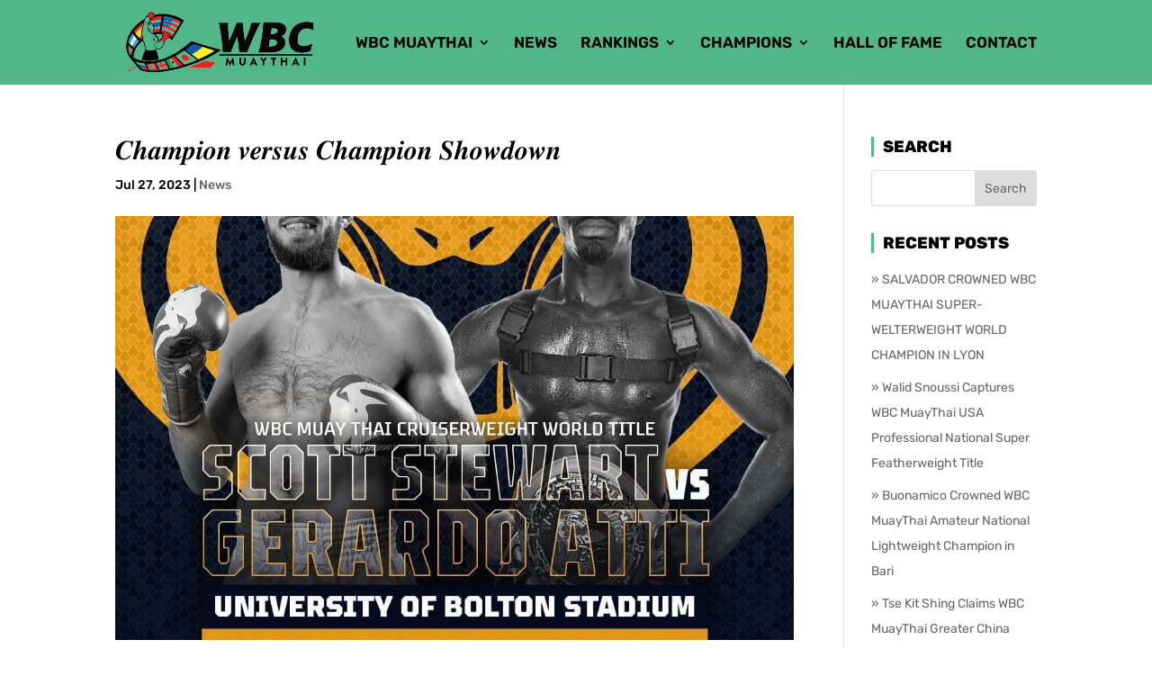

--- FILE ---
content_type: text/css
request_url: https://www.wbcmuaythai.com/wp-content/et-cache/4664/et-core-unified-tb-56-deferred-4664.min.css?ver=1768519248
body_size: 398
content:
.et_pb_section_0_tb_footer.et_pb_section{padding-bottom:0px;background-color:#51b788!important}.et_pb_image_0_tb_footer{text-align:center}.et_pb_text_0_tb_footer.et_pb_text,.et_pb_text_0_tb_footer.et_pb_text a,.et_pb_text_2_tb_footer.et_pb_text,.et_pb_text_2_tb_footer.et_pb_text a{color:#FFFFFF!important}.et_pb_text_0_tb_footer{line-height:1.6em;font-size:22px;line-height:1.6em}body.safari .et_pb_text_0_tb_footer,body.iphone .et_pb_text_0_tb_footer,body.uiwebview .et_pb_text_0_tb_footer,body.safari .et_pb_text_1_tb_footer,body.iphone .et_pb_text_1_tb_footer,body.uiwebview .et_pb_text_1_tb_footer,body.safari .et_pb_text_2_tb_footer,body.iphone .et_pb_text_2_tb_footer,body.uiwebview .et_pb_text_2_tb_footer{font-variant-ligatures:no-common-ligatures}.et_pb_text_1_tb_footer{letter-spacing:10px}@media only screen and (max-width:980px){.et_pb_image_0_tb_footer .et_pb_image_wrap img{width:auto}}@media only screen and (max-width:767px){.et_pb_image_0_tb_footer .et_pb_image_wrap img{width:auto}.et_pb_text_0_tb_footer{font-size:16px}}.et_pb_text_10000.et_pb_text,.et_pb_text_10002.et_pb_text,.et_pb_text_10003.et_pb_text,.et_pb_text_10003.et_pb_text a,.et_pb_text_10005.et_pb_text,.et_pb_text_10005.et_pb_text a{color:#FFFFFF!important}.et_pb_text_10000{background-color:#51b788;padding-top:15px!important;padding-bottom:15px!important;margin-bottom:0px!important}.et_pb_blurb_10000.et_pb_blurb .et_pb_module_header,.et_pb_blurb_10000.et_pb_blurb .et_pb_module_header a,.et_pb_image_10004,.et_pb_image_10007{text-align:center}.et_pb_blurb_10000.et_pb_blurb p,.et_pb_blurb_10001.et_pb_blurb p,.et_pb_blurb_10002.et_pb_blurb p{line-height:1.6em}.et_pb_blurb_10000.et_pb_blurb,.et_pb_blurb_10001.et_pb_blurb,.et_pb_blurb_10002.et_pb_blurb{font-size:13px;color:#000000!important;line-height:1.6em;background-color:#efefef;padding-top:15px!important;padding-right:15px!important;padding-bottom:15px!important;padding-left:15px!important}.et_pb_image_10000 .et_pb_image_wrap img{min-height:104px}.et_pb_image_10000{width:66.3%;text-align:center}.et_pb_image_10001,.et_pb_image_10002,.et_pb_image_10003{width:45%;text-align:center}.et_pb_image_10005{margin-top:-50px!important;width:65%;text-align:center}.et_pb_text_10001{line-height:1.6em;font-size:15px;line-height:1.6em;min-height:1104.7px}.et_pb_section_10002.et_pb_section{padding-top:0px;padding-bottom:0px;background-color:#4a7b64!important}.et_pb_image_10006{text-align:left;margin-left:0}.et_pb_text_10002{line-height:1.5em;font-size:28px;line-height:1.5em;padding-top:5em!important}.et_pb_text_10002 h3{font-weight:700;font-size:40px;color:#FFFFFF!important;line-height:1.4em;text-align:center}.et_pb_section_10003.et_pb_section{padding-bottom:0px;background-color:#51b788!important}.et_pb_text_10003{line-height:1.6em;font-size:22px;line-height:1.6em}.et_pb_text_10004{letter-spacing:10px}body.safari .et_pb_text_10004,body.iphone .et_pb_text_10004,body.uiwebview .et_pb_text_10004,body.safari .et_pb_text_10005,body.iphone .et_pb_text_10005,body.uiwebview .et_pb_text_10005{font-variant-ligatures:no-common-ligatures}.et_pb_image_10000.et_pb_module,.et_pb_image_10005.et_pb_module{margin-left:auto!important;margin-right:auto!important}@media only screen and (max-width:980px){.et_pb_image_10000 .et_pb_image_wrap img,.et_pb_image_10001 .et_pb_image_wrap img,.et_pb_image_10002 .et_pb_image_wrap img,.et_pb_image_10003 .et_pb_image_wrap img,.et_pb_image_10004 .et_pb_image_wrap img,.et_pb_image_10005 .et_pb_image_wrap img,.et_pb_image_10006 .et_pb_image_wrap img,.et_pb_image_10007 .et_pb_image_wrap img{width:auto}.et_pb_text_10002{padding-top:0em!important}}@media only screen and (max-width:767px){.et_pb_image_10000 .et_pb_image_wrap img,.et_pb_image_10001 .et_pb_image_wrap img,.et_pb_image_10002 .et_pb_image_wrap img,.et_pb_image_10003 .et_pb_image_wrap img,.et_pb_image_10004 .et_pb_image_wrap img,.et_pb_image_10005 .et_pb_image_wrap img,.et_pb_image_10006 .et_pb_image_wrap img,.et_pb_image_10007 .et_pb_image_wrap img{width:auto}.et_pb_text_10002,.et_pb_text_10003{font-size:16px}.et_pb_text_10002 h3{font-size:23px}}